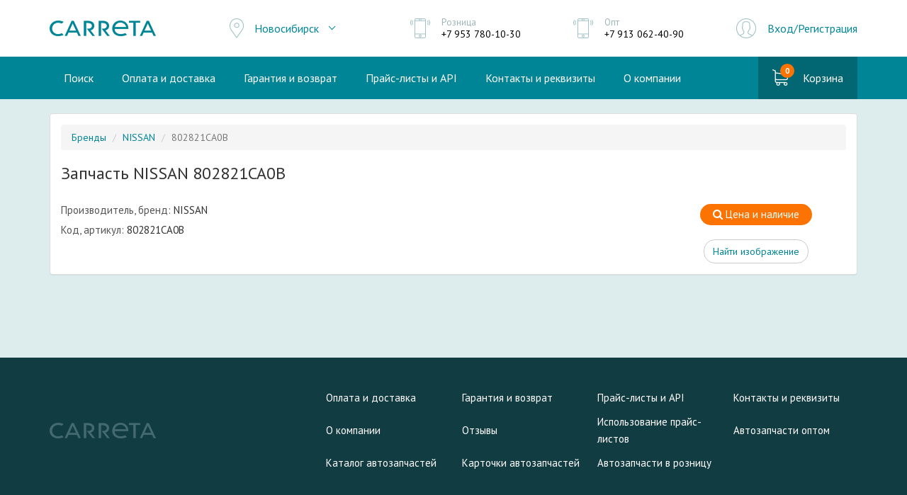

--- FILE ---
content_type: text/html; charset=utf-8
request_url: https://carreta.ru/card/nissan/802821ca0b/
body_size: 4179
content:


<!DOCTYPE html>
<html lang="ru" id="top">
<head>
    <meta charset="utf-8">
    <meta http-equiv="X-UA-Compatible" content="IE=edge">
    <meta name="viewport" content="width=device-width, initial-scale=1">
    <meta name="yandex-verification" content="825be04de1db85d2"/>
    <meta name="google-site-verification" content="SGlXfJLUApakj7RBrIub0IjN2s3iUlBe59r4ftrrzeA"/>
    <meta name="google-site-verification" content="Mms-6feA2IK6FGs4rJntYEOPgrqlx3OGBHy0hDKQa4A"/>
    <meta name="mailru-domain" content="cZUhyMcRtl321brz"/>
    
    <meta name="description"
          content="Запчасть NISSAN 802821CA0B. В магазине Carreta можно купить детали по выгодной цене для NISSAN 802821CA0B недорого в Новосибирске и Москве. Доставка по РФ, скидки, акции. Звоните: +7 383 210-63-32">


    <title>
    Купить детали для NISSAN 802821CA0B недорого в Новосибирске и Москве.
</title>

    <link rel="stylesheet" href="https://fonts.googleapis.com/css?family=PT+Sans:400,700">
    <link rel="shortcut icon" href="/static/img/favicon.png?v=2" type="image/x-icon">

    <link rel="stylesheet" href="/static/CACHE/css/output.5bc3d44a6958.css" type="text/css">

    
  <script>
  
    var RAVEN = {
      user: null
    };
  
  </script>



    <script src="/static/CACHE/js/output.c4f014c17903.js"></script>

    <!--[if lt IE 9]>
    <script src="https://oss.maxcdn.com/html5shiv/3.7.2/html5shiv.min.js"></script>
    <script src="https://oss.maxcdn.com/respond/1.4.2/respond.min.js"></script>
    <![endif]-->

    
</head>


    <body>

    <header class="header">
        <div class="container">
            <div class="header__row">
                <div class="header__logo header__col">
                    <a href="/" class="logo">
                        <img src="/static/img/logo.png?v=2" width="150" height="22" class="logo__img"
                             alt="Интернет-магазин автозапчастей CARRETA.RU">
                    </a>
                </div>

                



    

    <div class="header__location header__col">
        <div class="location">
            <div class="location__main">Новосибирск</div>
            <ul class="location__list">

                
                    <li class="location__item">
                        <a href="/office/4/select/?next=/card/nissan/802821ca0b/" class="location__link">Москва</a>
                    </li>
                
                    <li class="location__item">
                        <a href="/office/1/select/?next=/card/nissan/802821ca0b/" class="location__link">Новосибирск</a>
                    </li>
                

            </ul>
        </div>
    </div>




                
                    <div class="header__phone header__col">
                        <div class="h-item h-item--phone">
                            <div class="h-item__label">Розница</div>
                            <div class="h-item__value">
                                <a href="tel:+79537801030" class="h-item__link">
                                    +7 953 780-10-30
                                </a>
                            </div>
                        </div>
                    </div>

                    <div class="header__phone header__col">
                        <div class="h-item h-item--phone">
                            <div class="h-item__label">Опт</div>
                            <div class="h-item__value">
                                <a href="tel:+79130624090" class="h-item__link">
                                    +7 913 062-40-90
                                </a>
                            </div>
                        </div>
                    </div>
                

                <div class="header__in header__col">
                    
                        <a href="/auth/" class="link-enter">Вход/Регистрация</a>
                    
                </div>
            </div>
        </div>
    </header>

    <nav class="main-nav">
        <div class="container">
            <div class="main-nav__row">
                <div class="main-nav__menu main-nav__col">
                    <ul class="main-menu">
                        
                        <li class="main-menu__item"><a href="/search/"
                                                       class="main-menu__link ">Поиск</a></li>

                        
                        <li class="main-menu__item"><a href="/info/" class="main-menu__link ">Оплата
                            и доставка</a></li>

                        
                        <li class="main-menu__item"><a href="/garantiya/" class="main-menu__link ">Гарантия
                            и возврат</a></li>

                        
                        <li class="main-menu__item"><a href="/prices-and-api/" class="main-menu__link ">Прайс-листы
                            и API</a></li>

                        
                        <li class="main-menu__item"><a href="/contact/" class="main-menu__link ">Контакты
                            и реквизиты</a></li>

                        
                        <li class="main-menu__item"><a href="/about/" class="main-menu__link ">О
                            компании</a></li>
                    </ul>
                </div>
                <div class="main-nav__cart main-nav__col">
                    
                    

                    <a href="/cart/" class="link-cart  ">
          <span class="link-cart__cover">
            <span class="link-cart__qty" id="cart-item-count">
              0
            </span>
          </span>
                        <span class="link-cart__label">Корзина</span>
                    </a>
                </div>
            </div>
        </div>
    </nav>

    <div class="main main--line">
        <div class="main__wrap container">

            

            

    <style>
        .b-prop__name {
            color: #555555;
        }

        .p-part-image {
            width: 100%;
        }
    </style>

    <script type="text/javascript">
        $(function () {
            AppBindings.fancybox('.fancybox');
        })
    </script>

    
        <div class="panel panel-default">
            <div class="panel-body">

                
                <script type="application/ld+json">
    [{"@context":"https:\/\/schema.org","@type":"BreadcrumbList","itemListElement":[{"@type":"ListItem","position":1,"name":"\u0411\u0440\u0435\u043d\u0434\u044b","item":"https:\/\/carreta.ru\/card\/"},{"@type":"ListItem","position":2,"name":"NISSAN","item":"https:\/\/carreta.ru\/card\/nissan\/"},{"@type":"ListItem","position":3,"name":"802821CA0B"}]}]
</script>

<ol class="breadcrumb">
    
        
            <li><a href="/card/">Бренды</a></li>
        
    
        
            <li><a href="/card/nissan/">NISSAN</a></li>
        
    
        
            <li class="active">802821CA0B</li>
        
    
</ol>


                <h1 class="h3">Запчасть NISSAN 802821CA0B</h1>

                <br>

                <div class="row">
                    <div class="col-xs-9">
                        <div class="b-prop">

                            
                                <p>
                                    <span class="b-prop__name">Производитель, бренд:</span> NISSAN
                                </p>
                            
                                <p>
                                    <span class="b-prop__name">Код, артикул:</span> 802821CA0B
                                </p>
                            

                            

                            <div class="row">
                                
                            </div>

                        </div>
                    </div>
                    <div class="col-xs-3">
                        <div class="text-center">
                            <a href="/search/?q=802821ca0b" target="_blank" class="btn btn--in-cart" rel="nofollow">
  <i class="fa fa-search"></i> Цена и наличие
</a>


                            <div>
                                <br>
                                <a class="btn btn-default" href="https://www.google.ru/search?tbm=isch&amp;q=NISSAN+802821CA0B"
                                   target="_blank"
                                   rel="nofollow">Найти изображение</a>
                            </div>

                            
                        </div>
                    </div>
                </div>

            </div>
        </div>
    



        </div>
    </div>

    <div class="bottom">
        <div class="container">
            <div class="bottom__row">
                <div class="bottom__logo">
                    <a href="/" class="logo">
                        <img src="/static/img/logo_dark.png" width="150" height="22" alt="Carreta Logo"
                             class="logo__img">
                    </a>
                </div>
                <div class="bottom__nav">
                    <ul class="bottom-nav">
                        <li class="bottom-nav__item"><a class="bottom-nav__link" href="/info/">Оплата и
                            доставка</a></li>
                        <li class="bottom-nav__item"><a class="bottom-nav__link" href="/garantiya/">Гарантия
                            и возврат</a></li>
                        <li class="bottom-nav__item"><a class="bottom-nav__link" href="/prices-and-api/">Прайс-листы
                            и API</a></li>
                        <li class="bottom-nav__item"><a class="bottom-nav__link" href="/contact/">Контакты
                            и реквизиты</a></li>
                        <li class="bottom-nav__item"><a class="bottom-nav__link" href="/about/">О
                            компании</a></li>
                        <li class="bottom-nav__item"><a class="bottom-nav__link"
                                                        href="/otzyvy/">Отзывы</a></li>
                        <li class="bottom-nav__item"><a class="bottom-nav__link" href="/prajs-listy/">Использование
                            прайс-листов</a></li>
                        <li class="bottom-nav__item"><a class="bottom-nav__link" href="/avtozapchasti-optom/">Автозапчасти
                            оптом</a></li>
                        <li class="bottom-nav__item"><a class="bottom-nav__link" href="/katalog-avtozapchastej/">Каталог
                            автозапчастей</a></li>
                        <li class="bottom-nav__item"><a class="bottom-nav__link" href="/card/">Карточки
                            автозапчастей</a></li>
                        <li class="bottom-nav__item"><a class="bottom-nav__link" href="/roznitsa-avtozapchasti/">Автозапчасти
                            в розницу</a></li>
                    </ul>
                    
                </div>
            </div>
        </div>
    </div>

    <div class="footer">
        <div class="container">
            <div class="footer__row">
                <div class="footer__text">
                    Наш магазин предлагает к продаже широкий ассортимент запчастей для авто зарубежных марок. Наша
                    компания занимается как розничными, так и оптовыми поставками оригинальных и неоригинальных
                    автозапчастей в Россию непосредственно от производителей. Предлагаем высокое качество продукции и
                    выгодные цены.
                </div>

                <div class="footer__pay">
                    <div class="footer-pay">
                        <div class="footer-pay__item">
                            <img src="/static/img/icon_pay-mc.png" alt="" class="footer-pay__logo">
                        </div>

                        <div class="footer-pay__item">
                            <img src="/static/img/icon_pay-visa.png" alt="" class="footer-pay__logo">
                        </div>
                    </div>
                </div>
            </div>
        </div>
    </div>

    <!-- #modal -->
    <div class="modal fade" id="modal" tabindex="-1">
        <div class="modal-dialog">
            <div class="modal-content">
                <div class="modal-header">
                    <button type="button" class="close" data-dismiss="modal">
                        <span aria-hidden="true">&times;</span><span class="sr-only">Close</span>
                    </button>
                    <div class="modal-title">Modal title</div>
                </div>
                <div class="modal-body">
                    <p>One fine body&hellip;</p>
                </div>
                <div class="modal-footer">
                    <button type="button" class="btn btn-default" data-dismiss="modal">Close</button>
                    <button type="button" class="btn btn-green">Save changes</button>
                </div>
            </div>
        </div>
    </div>
    <!-- /#modal -->

    

    
        <!-- Yandex.Metrika counter -->
        <script type="text/javascript">
            (function (m, e, t, r, i, k, a) {
                m[i] = m[i] || function () {
                    (m[i].a = m[i].a || []).push(arguments)
                };
                m[i].l = 1 * new Date();
                k = e.createElement(t), a = e.getElementsByTagName(t)[0], k.async = 1, k.src = r, a.parentNode.insertBefore(k, a)
            })
            (window, document, "script", "https://mc.yandex.ru/metrika/tag.js", "ym");

            ym(26360955, "init", {
                clickmap: true,
                trackLinks: true,
                accurateTrackBounce: true,
                webvisor: true
            });
        </script>
        <noscript>
            <div><img src="https://mc.yandex.ru/watch/26360955" style="position:absolute; left:-9999px;" alt=""/></div>
        </noscript>
        <!-- /Yandex.Metrika counter -->

        <!-- Google Tag Manager -->
        <script>
            dataLayer = [];
            (function (w, d, s, l, i) {
                w[l] = w[l] || [];
                w[l].push({
                    'gtm.start':
                        new Date().getTime(), event: 'gtm.js'
                });
                var f = d.getElementsByTagName(s)[0],
                    j = d.createElement(s), dl = l != 'dataLayer' ? '&l=' + l : '';
                j.async = true;
                j.src =
                    'https://www.googletagmanager.com/gtm.js?id=' + i + dl;
                f.parentNode.insertBefore(j, f);
            })(window, document, 'script', 'dataLayer', 'GTM-5M2J42P');
        </script>
        <noscript>
            <iframe src="https://www.googletagmanager.com/ns.html?id=GTM-5M2J42P"
                    height="0" width="0" style="display:none;visibility:hidden"></iframe>
        </noscript>
        <!-- End Google Tag Manager -->

        <!-- Goals -->
        
        
        <!-- /Goals -->
    

    
        <!-- Chatra {literal} -->
        <script>
            
                window.ChatraGroupID = 'YvjcmzSc4FJgRDvo3';
            

            window.ChatraSetup = {
                colors: {
                    buttonText: '#f0f0f0', /* цвет текста кнопки чата */
                    buttonBg: '#08a0b5'    /* цвет фона кнопки чата */
                }
            };

            

            (function (d, w, c) {
                w.ChatraID = 'RDxtwbwwXiMs48JNo';
                var s = d.createElement('script');
                w[c] = w[c] || function () {
                    (w[c].q = w[c].q || []).push(arguments);
                };
                s.async = true;
                s.src = (d.location.protocol === 'https:' ? 'https:' : 'http:')
                    + '//call.chatra.io/chatra.js';
                if (d.head) d.head.appendChild(s);
            })(document, window, 'Chatra');
        </script>
        <!-- /Chatra {/literal} -->
    

    </body>

</html>
